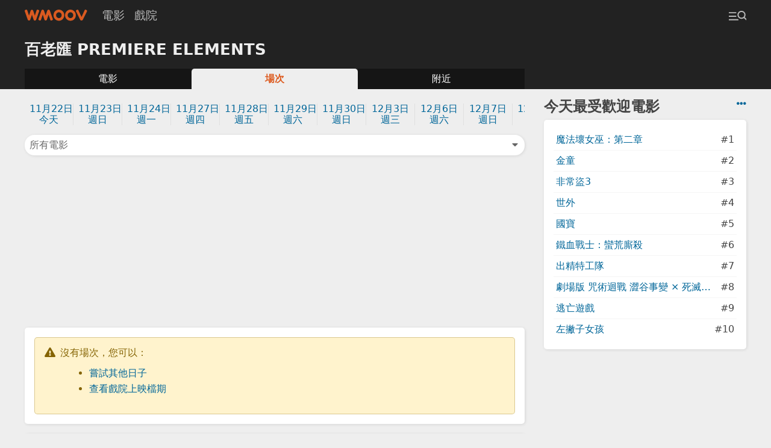

--- FILE ---
content_type: text/html; charset=UTF-8
request_url: https://m.wmoov.com/cinema/movies/85?date=2022-10-09&movie=%E9%AA%A8%E8%82%89%E7%9A%84%E7%B8%BD%E5%92%8C
body_size: 12514
content:
<!DOCTYPE html>
<html lang="zh-Hant" dir="ltr">
<head>
    <meta charset="UTF-8">
    <title>百老匯 PREMIERE ELEMENTS上映時間及場次 - WMOOV 香港電影</title>
    <meta name="viewport" content="width=device-width">
    <link rel="stylesheet" href="/v2/css/main.css?2">
    <meta name="mobile-web-app-capable" content="yes">
    <meta name="apple-mobile-web-app-capable" content="yes">
    <meta name="csrf-param" content="_csrf">
<meta name="csrf-token" content="k76jiPvQVJ8pu6hOXPogaNjX6FlO8wvhWyMqO7Qay_DF08bqjOV58xGNzAErtVgt6OSkHQ2dTNdjR05twlz-uw==">
    <link href="https://m.wmoov.com/cinema/movies/85" rel="canonical">
    <!-- Global site tag (gtag.js) - Google Analytics -->
    <script async src="https://www.googletagmanager.com/gtag/js?id=UA-2539644-18"></script>
    <script>
      window.dataLayer = window.dataLayer || [];
      function gtag(){dataLayer.push(arguments);}
      gtag('js', new Date());

      //gtag('config', 'UA-2539644-16'); //wmoov.com
      gtag('config', 'UA-2539644-50'); //v2
      gtag('config', 'UA-2539644-18'); //m.wmoov.com
    </script>

    <script async src="https://pagead2.googlesyndication.com/pagead/js/adsbygoogle.js"></script>
    <!--script>
         (adsbygoogle = window.adsbygoogle || []).push({
              google_ad_client: "ca-pub-7578845942633598",
              enable_page_level_ads: true,
              overlays: {bottom: true}
         });
    </script-->
</head>

<body class="cinema-movies">
    
    <!-- begin navbar -->
    <div id="navbar">
        <div class="row">
            <a class="logo" href="https://m.wmoov.com/"><span>WMOOV 香港電影</span></a>
            <ul>
                <li><a href="https://m.wmoov.com/movie/showing">電影</a></li>
                <li><a href="https://m.wmoov.com/cinema">戲院</a></li>
            </ul>
            <button class="menu-trigger trigger ml-auto" data-target="#menu"><span></span></button>
        </div>
    </div>
    <!-- end navbar -->

    <!-- begin content -->
    <div id="content">
    

<div class="header">
    <div class="row">
        <div class="col mx-2">
            <h1>百老匯 PREMIERE ELEMENTS</h1>
            <ul class="tab">
                <li class=""><a href="https://m.wmoov.com/cinema/details/85">電影</a></li>
                <li class="selected"><a href="https://m.wmoov.com/cinema/movies/85">場次</a></li>
                <li class=""><a href="https://m.wmoov.com/cinema/near/85">附近</a></li>
            </ul>
        </div>
        <div class="col-md-fix col-sidebar mx-2">
        </div>
    </div>
</div>
<div class="row">
    <div class="col">
        <div class="m-2">
            <ul class="date-list">
            <li class=""><a href="https://m.wmoov.com/cinema/movies/85?date=2025-11-22&movie=%E9%AA%A8%E8%82%89%E7%9A%84%E7%B8%BD%E5%92%8C">11月22日<br />今天</a></li><li class=""><a href="https://m.wmoov.com/cinema/movies/85?date=2025-11-23&movie=%E9%AA%A8%E8%82%89%E7%9A%84%E7%B8%BD%E5%92%8C">11月23日<br />週日</a></li><li class=""><a href="https://m.wmoov.com/cinema/movies/85?date=2025-11-24&movie=%E9%AA%A8%E8%82%89%E7%9A%84%E7%B8%BD%E5%92%8C">11月24日<br />週一</a></li><li class=""><a href="https://m.wmoov.com/cinema/movies/85?date=2025-11-27&movie=%E9%AA%A8%E8%82%89%E7%9A%84%E7%B8%BD%E5%92%8C">11月27日<br />週四</a></li><li class=""><a href="https://m.wmoov.com/cinema/movies/85?date=2025-11-28&movie=%E9%AA%A8%E8%82%89%E7%9A%84%E7%B8%BD%E5%92%8C">11月28日<br />週五</a></li><li class=""><a href="https://m.wmoov.com/cinema/movies/85?date=2025-11-29&movie=%E9%AA%A8%E8%82%89%E7%9A%84%E7%B8%BD%E5%92%8C">11月29日<br />週六</a></li><li class=""><a href="https://m.wmoov.com/cinema/movies/85?date=2025-11-30&movie=%E9%AA%A8%E8%82%89%E7%9A%84%E7%B8%BD%E5%92%8C">11月30日<br />週日</a></li><li class=""><a href="https://m.wmoov.com/cinema/movies/85?date=2025-12-03&movie=%E9%AA%A8%E8%82%89%E7%9A%84%E7%B8%BD%E5%92%8C">12月3日<br />週三</a></li><li class=""><a href="https://m.wmoov.com/cinema/movies/85?date=2025-12-06&movie=%E9%AA%A8%E8%82%89%E7%9A%84%E7%B8%BD%E5%92%8C">12月6日<br />週六</a></li><li class=""><a href="https://m.wmoov.com/cinema/movies/85?date=2025-12-07&movie=%E9%AA%A8%E8%82%89%E7%9A%84%E7%B8%BD%E5%92%8C">12月7日<br />週日</a></li><li class=""><a href="https://m.wmoov.com/cinema/movies/85?date=2025-12-10&movie=%E9%AA%A8%E8%82%89%E7%9A%84%E7%B8%BD%E5%92%8C">12月10日<br />週三</a></li><li class=""><a href="https://m.wmoov.com/cinema/movies/85?date=2025-12-14&movie=%E9%AA%A8%E8%82%89%E7%9A%84%E7%B8%BD%E5%92%8C">12月14日<br />週日</a></li><li class=""><a href="https://m.wmoov.com/cinema/movies/85?date=2026-01-02&movie=%E9%AA%A8%E8%82%89%E7%9A%84%E7%B8%BD%E5%92%8C">1月2日<br />週五</a></li><li class=""><a href="https://m.wmoov.com/cinema/movies/85?date=2026-01-04&movie=%E9%AA%A8%E8%82%89%E7%9A%84%E7%B8%BD%E5%92%8C">1月4日<br />週日</a></li><li class=""><a href="https://m.wmoov.com/cinema/movies/85?date=2026-01-10&movie=%E9%AA%A8%E8%82%89%E7%9A%84%E7%B8%BD%E5%92%8C">1月10日<br />週六</a></li>            </ul>

            <div class="row mt-1">
                <div class="col-1">
                    <button class="trigger truncate shadow col btn btn-normal text-left" data-target="#filter">
                    所有電影                    <i class="fas fa-caret-down go-right"></i>
                    </button>
                </div>
            </div>
        </div>

<!-- wmoov-v2-cinema-showtimes-a
<ins class="adsbygoogle m-2"
     style="display:block;height:250px;"
     data-ad-client="ca-pub-7578845942633598"
     data-ad-slot="4178129024"
     data-ad-format="auto"
     data-full-width-responsive="false"></ins>
<script>
     (adsbygoogle = window.adsbygoogle || []).push({});
</script> -->


<!-- wmoov-v2-cinema-showtimes-a -->
<div class="m-2 text-center">
<ins class="adsbygoogle"
     style="display:inline-block;width:300px;height:250px"
     data-ad-client="ca-pub-7578845942633598"
     data-ad-slot="4178129024"></ins>
<script>
     (adsbygoogle = window.adsbygoogle || []).push({});
</script>
</div>

                    <div class="card shadow m-2">

                <div class="alert border-radius border-warning bg-warning "><div class="icon"><i class="fas fa-exclamation-triangle"></i></div><div class="message">沒有場次，您可以：<ul class="text-list"><li><a href="https://m.wmoov.com/cinema/movies/85">嘗試其他日子</li><li><a href="https://m.wmoov.com/cinema/details/85">查看戲院上映檔期</a></li></ul></div></div>
            </div>
        
                <div class="mx-2">
          <div class="card shadow mb-2">
          <h3 class="mb-1">查看鄰近戲院</h3>
          <ul class="option-list">
                      <li class="row js-cb">
              <a href="https://m.wmoov.com/cinema/movies/27?date=2022-10-09">百老匯 電影中心</a>
              <span>0.9km</span>
            </li>
                      <li class="row js-cb">
              <a href="https://m.wmoov.com/cinema/movies/113?date=2022-10-09">MCL The ONE</a>
              <span>1.2km</span>
            </li>
                      <li class="row js-cb">
              <a href="https://m.wmoov.com/cinema/movies/53?date=2022-10-09">the sky</a>
              <span>1.4km</span>
            </li>
                      <li class="row js-cb">
              <a href="https://m.wmoov.com/cinema/movies/90?date=2022-10-09">英皇戲院 尖沙咀iSQUARE</a>
              <span>1.4km</span>
            </li>
                    </ul>
          </div>
        </div>
        
<!-- wmoov-v2-cinema-showtimes-d -->
<ins class="adsbygoogle m-2"
     style="display:block"
     data-ad-client="ca-pub-7578845942633598"
     data-ad-slot="2409628073"
     data-ad-format="auto"
     data-full-width-responsive="false"></ins>

    </div>

    <div class="col-md-fix col-sidebar mx-2">
        
        
<div class="pt-2">
  <a class="go-right" href="https://m.wmoov.com/movie/boxoffice" title="即日市場數據"><i class="fas fa-ellipsis-h"></i></a>
  <h2 class="mt-0 mb-1">今天最受歡迎電影</h2>
  <ul class="option-list card shadow p-2">
      <li class="row js-cb"><a href="https://m.wmoov.com/movie/details/68295" class="truncate">魔法壞女巫：第二章</a><span>#1</span></li>
      <li class="row js-cb"><a href="https://m.wmoov.com/movie/details/68292" class="truncate">金童</a><span>#2</span></li>
      <li class="row js-cb"><a href="https://m.wmoov.com/movie/details/68676" class="truncate">非常盜3</a><span>#3</span></li>
      <li class="row js-cb"><a href="https://m.wmoov.com/movie/details/68371" class="truncate">世外</a><span>#4</span></li>
      <li class="row js-cb"><a href="https://m.wmoov.com/movie/details/69330" class="truncate">國寶</a><span>#5</span></li>
      <li class="row js-cb"><a href="https://m.wmoov.com/movie/details/67834" class="truncate">鐵血戰士：蠻荒廝殺</a><span>#6</span></li>
      <li class="row js-cb"><a href="https://m.wmoov.com/movie/details/69643" class="truncate">出精特工隊</a><span>#7</span></li>
      <li class="row js-cb"><a href="https://m.wmoov.com/movie/details/70016" class="truncate">劇場版 咒術迴戰 澀谷事變 × 死滅迴游 先行上映</a><span>#8</span></li>
      <li class="row js-cb"><a href="https://m.wmoov.com/movie/details/68476" class="truncate">逃亡遊戲</a><span>#9</span></li>
      <li class="row js-cb"><a href="https://m.wmoov.com/movie/details/69650" class="truncate">左撇子女孩</a><span>#10</span></li>
    </ul>
</div>
        <div class="sticky pt-2">
<!-- wmoov-v2-cinema-showtimes-z -->
<ins class="adsbygoogle text-center"
     style="display:block"
     data-ad-client="ca-pub-7578845942633598"
     data-ad-slot="2736931135"
     data-ad-format="vertical"
     data-full-width-responsive="false"></ins>
        </div>
        
    </div>
</div>

<div id="filter2" class="hide overlay">
    <div class="bg trigger fade-in" data-target="#filter"></div>
    <div class="modal modal-central border-radius fade-down">
        <header>電影<span class="trigger go-right px-1" data-target="#filter"><i class="fas fa-times"></i></span></header>
        <div class="main">
            <ul class="option-list text-center">
            <li class="selected"><a href="https://m.wmoov.com/cinema/movies/85?date=2022-10-09">所有電影</a></li>
                        </ul>
        </div>
    </div>
</div>

<div id="filter" class="hide overlay">
    <div class="bg trigger fade-in" data-target="#filter"></div>
    <div class="modal modal-central border-radius fade-down">
        <header>電影<span class="trigger go-right px-1" data-target="#filter"><i class="fas fa-times"></i></span></header>
        <div class="main">
            <ul class="option-list text-center">
            <li class="selected"><a href="https://m.wmoov.com/cinema/movies/85?date=2022-10-09">所有電影</a></li>
                            <li><a href="https://m.wmoov.com/cinema/movies/85?date=2022-10-09&movie=%E5%84%AA%E7%8D%B8%E5%A4%A7%E9%83%BD%E6%9C%832">優獸大都會2</a></li>
                            <li><a href="https://m.wmoov.com/cinema/movies/85?date=2022-10-09&movie=%E9%AD%94%E6%B3%95%E5%A3%9E%E5%A5%B3%E5%B7%AB%EF%BC%9A%E7%AC%AC%E4%BA%8C%E7%AB%A0">魔法壞女巫：第二章</a></li>
                            <li><a href="https://m.wmoov.com/cinema/movies/85?date=2022-10-09&movie=%E9%87%91%E7%AB%A5">金童</a></li>
                            <li><a href="https://m.wmoov.com/cinema/movies/85?date=2022-10-09&movie=%E9%9D%9E%E5%B8%B8%E7%9B%9C3">非常盜3</a></li>
                            <li><a href="https://m.wmoov.com/cinema/movies/85?date=2022-10-09&movie=%E4%B8%96%E5%A4%96">世外</a></li>
                            <li><a href="https://m.wmoov.com/cinema/movies/85?date=2022-10-09&movie=%E5%87%BA%E7%B2%BE%E7%89%B9%E5%B7%A5%E9%9A%8A">出精特工隊</a></li>
                            <li><a href="https://m.wmoov.com/cinema/movies/85?date=2022-10-09&movie=%E9%90%B5%E8%A1%80%E6%88%B0%E5%A3%AB%EF%BC%9A%E8%A0%BB%E8%8D%92%E5%BB%9D%E6%AE%BA">鐵血戰士：蠻荒廝殺</a></li>
                            <li><a href="https://m.wmoov.com/cinema/movies/85?date=2022-10-09&movie=%E5%9C%8B%E5%AF%B6">國寶</a></li>
                            <li><a href="https://m.wmoov.com/cinema/movies/85?date=2022-10-09&movie=%E5%8A%87%E5%A0%B4%E7%89%88+%E5%92%92%E8%A1%93%E8%BF%B4%E6%88%B0+%E6%BE%80%E8%B0%B7%E4%BA%8B%E8%AE%8A+%C3%97+%E6%AD%BB%E6%BB%85%E8%BF%B4%E6%B8%B8+%E5%85%88%E8%A1%8C%E4%B8%8A%E6%98%A0">劇場版 咒術迴戰 澀谷事變 × 死滅迴游 先行上映</a></li>
                            <li><a href="https://m.wmoov.com/cinema/movies/85?date=2022-10-09&movie=%E5%B7%A6%E6%92%87%E5%AD%90%E5%A5%B3%E5%AD%A9">左撇子女孩</a></li>
                            <li><a href="https://m.wmoov.com/cinema/movies/85?date=2022-10-09&movie=%E9%80%83%E4%BA%A1%E9%81%8A%E6%88%B2">逃亡遊戲</a></li>
                            <li><a href="https://m.wmoov.com/cinema/movies/85?date=2022-10-09&movie=%E9%9B%B7%E6%9C%8B%E4%B8%89%E4%B8%96%E5%8A%87%E5%A0%B4%E7%89%88%EF%BC%9A%E4%B8%8D%E6%AD%BB%E8%BA%AB%E7%9A%84%E8%A1%80%E6%97%8F">雷朋三世劇場版：不死身的血族</a></li>
                            <li><a href="https://m.wmoov.com/cinema/movies/85?date=2022-10-09&movie=%E5%A5%BD%E5%AD%A9%E5%AD%90">好孩子</a></li>
                            <li><a href="https://m.wmoov.com/cinema/movies/85?date=2022-10-09&movie=%E9%8F%88%E9%8B%B8%E4%BA%BA+-+%E5%8A%87%E5%A0%B4%E7%89%88%EF%BC%9A%E8%95%BE%E6%BD%94%E7%AF%87">鏈鋸人 - 劇場版：蕾潔篇</a></li>
                            <li><a href="https://m.wmoov.com/cinema/movies/85?date=2022-10-09&movie=%E5%A5%B3%E5%AD%A9">女孩</a></li>
                            <li><a href="https://m.wmoov.com/cinema/movies/85?date=2022-10-09&movie=%E4%B8%96%E4%B8%80%E6%97%85%E8%A1%8C%E5%9C%98">世一旅行團</a></li>
                            <li><a href="https://m.wmoov.com/cinema/movies/85?date=2022-10-09&movie=%E7%87%9F%E6%95%91%E9%A3%9B%E8%99%8E">營救飛虎</a></li>
                            <li><a href="https://m.wmoov.com/cinema/movies/85?date=2022-10-09&movie=G-DRAGON+IN+CINEMA+%5B%C3%9Cbermensch%5D">G-DRAGON IN CINEMA [Übermensch]</a></li>
                            <li><a href="https://m.wmoov.com/cinema/movies/85?date=2022-10-09&movie=%E9%81%B8%E6%93%87%E6%9C%89%E7%BD%AA">選擇有罪</a></li>
                            <li><a href="https://m.wmoov.com/cinema/movies/85?date=2022-10-09&movie=%E6%9A%B4%E8%9C%82%E5%B0%BC%E4%BA%9E">暴蜂尼亞</a></li>
                            <li><a href="https://m.wmoov.com/cinema/movies/85?date=2022-10-09&movie=%E6%97%A5%E6%8E%9B%E4%B8%AD%E5%A4%A9">日掛中天</a></li>
                            <li><a href="https://m.wmoov.com/cinema/movies/85?date=2022-10-09&movie=%E8%BF%B7%E5%AE%AE%E8%A3%A1%E7%9A%84%E9%AD%94%E8%A1%93%E5%B8%AB">迷宮裡的魔術師</a></li>
                            <li><a href="https://m.wmoov.com/cinema/movies/85?date=2022-10-09&movie=%E4%B8%80%E6%88%B0%E5%86%8D%E6%88%B0">一戰再戰</a></li>
                            <li><a href="https://m.wmoov.com/cinema/movies/85?date=2022-10-09&movie=MONSTA+X+%3A+CONNECT+X+IN+CINEMAS">MONSTA X : CONNECT X IN CINEMAS</a></li>
                            <li><a href="https://m.wmoov.com/cinema/movies/85?date=2022-10-09&movie=%E6%B5%AA%E6%B5%AA%E5%B1%B1%E5%B0%8F%E5%A6%96%E6%80%AA">浪浪山小妖怪</a></li>
                            <li><a href="https://m.wmoov.com/cinema/movies/85?date=2022-10-09&movie=%E9%A2%A8%E6%9E%97%E7%81%AB%E5%B1%B1">風林火山</a></li>
                            <li><a href="https://m.wmoov.com/cinema/movies/85?date=2022-10-09&movie=%E5%8A%9F%E5%A4%AB">功夫</a></li>
                            <li><a href="https://m.wmoov.com/cinema/movies/85?date=2022-10-09&movie=%E6%A2%85%E8%89%B7%E8%8A%B3">梅艷芳</a></li>
                            <li><a href="https://m.wmoov.com/cinema/movies/85?date=2022-10-09&movie=%E9%9C%B8%E7%8E%8B%E5%88%A5%E5%A7%AC">霸王別姬</a></li>
                            <li><a href="https://m.wmoov.com/cinema/movies/85?date=2022-10-09&movie=%E4%B8%80%E4%B8%80">一一</a></li>
                            <li><a href="https://m.wmoov.com/cinema/movies/85?date=2022-10-09&movie=%E9%80%86%E8%BD%89%E4%B8%8A%E5%8D%8A%E5%A0%B4">逆轉上半場</a></li>
                            <li><a href="https://m.wmoov.com/cinema/movies/85?date=2022-10-09&movie=%E5%B8%83%E9%81%94%E4%BD%A9%E6%96%AF%E5%A4%A7%E9%85%92%E5%BA%97">布達佩斯大酒店</a></li>
                            <li><a href="https://m.wmoov.com/cinema/movies/85?date=2022-10-09&movie=%E8%A9%AD%E5%B1%8B%E9%A9%9A%E5%87%B6%E5%AF%A6%E9%8C%844%3A+%E6%9C%80%E5%BE%8C%E7%9A%84%E5%84%80%E5%BC%8F">詭屋驚凶實錄4: 最後的儀式</a></li>
                            <li><a href="https://m.wmoov.com/cinema/movies/85?date=2022-10-09&movie=%E7%9B%9C%E7%81%AB%E7%B7%9A">盜火線</a></li>
                            <li><a href="https://m.wmoov.com/cinema/movies/85?date=2022-10-09&movie=%E8%83%AD%E8%84%82%E6%89%A3">胭脂扣</a></li>
                            <li><a href="https://m.wmoov.com/cinema/movies/85?date=2022-10-09&movie=%E5%8D%B1%E9%9A%AA%E4%BA%BA%E7%89%A9">危險人物</a></li>
                            <li><a href="https://m.wmoov.com/cinema/movies/85?date=2022-10-09&movie=%E7%8B%82%E9%87%8E%E6%99%82%E4%BB%A3">狂野時代</a></li>
                            <li><a href="https://m.wmoov.com/cinema/movies/85?date=2022-10-09&movie=%E5%96%8B%E8%A1%80%E9%9B%99%E9%9B%84">喋血雙雄</a></li>
                            <li><a href="https://m.wmoov.com/cinema/movies/85?date=2022-10-09&movie=%E4%B8%80%E4%BB%A3%E5%AE%97%E5%B8%AB">一代宗師</a></li>
                            <li><a href="https://m.wmoov.com/cinema/movies/85?date=2022-10-09&movie=%E9%A6%99%E6%B8%AF%E5%9B%9B%E5%BE%91%E5%A4%A7%E6%AD%A5%E8%B5%B0">香港四徑大步走</a></li>
                            <li><a href="https://m.wmoov.com/cinema/movies/85?date=2022-10-09&movie=%E5%9D%82%E6%9C%AC%E9%BE%8D%E4%B8%80%EF%BC%9A%E6%9D%B1%E4%BA%AC%E6%97%8B%E5%BE%8B">坂本龍一：東京旋律</a></li>
                        </ul>
        </div>
    </div>
</div>

    </div>
    <!-- end content -->

    <!-- begin footer -->
    <div id="footer">
    </div>
    <!-- end footer -->

    <!-- begin menu -->
    <div id="menu" class="hide overlay">
        <div class="bg trigger fade-in" data-target="#menu"></div>
        <div class="modal modal-right slide-left">
            <header class="p-2 bg-normal"><span class="trigger go-right px-1" data-target="#menu"><i class="fas fa-times"></i></span></header>
            <form id="quick-search" class="px-2 pb-2" method="get">
                <input name="q" class="form-control" placeholder="搜尋..." autocomplete="off" maxlength="20" />
            </form>
            <div class="main px-2">
                <ul id="quick-search-result" class="option-list list-left hide"></ul>
                <ul id="menu-list" class="option-list list-left">
                    <li>
                        <div class="group sticky bg-normal"><a href="https://m.wmoov.com/movie/showing">即日及預售電影</a><span class="trigger ml-a py-1 text-light" data-target="#menu-showing-movie, .more-icon-msm">90 <i class="more-icon-msm fas fa-caret-down"></i><i class="hide more-icon-msm fas fa-caret-up"></i></span></div>
                        <ul id="menu-showing-movie" class="quick-search-data hide fade-in p-1">
                                                    <li><a href="https://m.wmoov.com/movie/details/68074">優獸大都會2<br><span class="text--3x text-light">Zootopia 2</span></a></li>
                                                    <li><a href="https://m.wmoov.com/movie/details/68295">魔法壞女巫：第二章<br><span class="text--3x text-light">Wicked: For Good</span></a></li>
                                                    <li><a href="https://m.wmoov.com/movie/details/68292">金童<br><span class="text--3x text-light">Golden Boy</span></a></li>
                                                    <li><a href="https://m.wmoov.com/movie/details/68676">非常盜3<br><span class="text--3x text-light">Now You See Me：Now You Don't</span></a></li>
                                                    <li><a href="https://m.wmoov.com/movie/details/68371">世外<br><span class="text--3x text-light">Another World</span></a></li>
                                                    <li><a href="https://m.wmoov.com/movie/details/69643">出精特工隊<br><span class="text--3x text-light">Spermageddon</span></a></li>
                                                    <li><a href="https://m.wmoov.com/movie/details/67834">鐵血戰士：蠻荒廝殺<br><span class="text--3x text-light">Predator: Badlands</span></a></li>
                                                    <li><a href="https://m.wmoov.com/movie/details/69330">國寶<br><span class="text--3x text-light">Kokuho</span></a></li>
                                                    <li><a href="https://m.wmoov.com/movie/details/70016">劇場版 咒術迴戰 澀谷事變 × 死滅迴游 先行上映<br><span class="text--3x text-light">JUJUTSU KAISEN: Shibuya Incident × The Culling Game Advance Screening – The Movie</span></a></li>
                                                    <li><a href="https://m.wmoov.com/movie/details/69650">左撇子女孩<br><span class="text--3x text-light">Left-Handed Girl</span></a></li>
                                                    <li><a href="https://m.wmoov.com/movie/details/68476">逃亡遊戲<br><span class="text--3x text-light">The Running Man</span></a></li>
                                                    <li><a href="https://m.wmoov.com/movie/details/69644">雷朋三世劇場版：不死身的血族<br><span class="text--3x text-light">Lupin The Third The Movie: The Immortal Bloodline</span></a></li>
                                                    <li><a href="https://m.wmoov.com/movie/details/70024">好孩子<br><span class="text--3x text-light">A Good Child</span></a></li>
                                                    <li><a href="https://m.wmoov.com/movie/details/68731">鏈鋸人 - 劇場版：蕾潔篇<br><span class="text--3x text-light">Chainsaw Man: The Movie: Reze Arc</span></a></li>
                                                    <li><a href="https://m.wmoov.com/movie/details/69910">女孩<br><span class="text--3x text-light">Girl</span></a></li>
                                                    <li><a href="https://m.wmoov.com/movie/details/69814">世一旅行團<br><span class="text--3x text-light">The First Ride</span></a></li>
                                                    <li><a href="https://m.wmoov.com/movie/details/69906">營救飛虎<br><span class="text--3x text-light">Against All Odds</span></a></li>
                                                    <li><a href="https://m.wmoov.com/movie/details/68075">「鬼滅之刃」無限城篇<br><span class="text--3x text-light">Demon Slayer: Kimetsu no Yaiba Infinity Castle</span></a></li>
                                                    <li><a href="https://m.wmoov.com/movie/details/69894">志願軍：浴血和平<br><span class="text--3x text-light">The Volunteers: Peace at Last</span></a></li>
                                                    <li><a href="https://m.wmoov.com/movie/details/69379">G-DRAGON IN CINEMA [Übermensch]<br><span class="text--3x text-light"></span></a></li>
                                                    <li><a href="https://m.wmoov.com/movie/details/69031">選擇有罪<br><span class="text--3x text-light">No Other Choice</span></a></li>
                                                    <li><a href="https://m.wmoov.com/movie/details/69118">暴蜂尼亞<br><span class="text--3x text-light">Bugonia</span></a></li>
                                                    <li><a href="https://m.wmoov.com/movie/details/69864">小林家的龍女僕：害怕寂寞的龍<br><span class="text--3x text-light">Miss Kobayashi's Dragon Maid: A lonely dragon wants to be loved</span></a></li>
                                                    <li><a href="https://m.wmoov.com/movie/details/69867">日掛中天<br><span class="text--3x text-light">The Sun Rises On Us All </span></a></li>
                                                    <li><a href="https://m.wmoov.com/movie/details/69645">迷宮裡的魔術師<br><span class="text--3x text-light">Black Showman</span></a></li>
                                                    <li><a href="https://m.wmoov.com/movie/details/69648">96分鐘<br><span class="text--3x text-light">96 Minutes</span></a></li>
                                                    <li><a href="https://m.wmoov.com/movie/details/69217">極速一百米。<br><span class="text--3x text-light">100 Meters</span></a></li>
                                                    <li><a href="https://m.wmoov.com/movie/details/68296">一戰再戰<br><span class="text--3x text-light">One Battle After Another</span></a></li>
                                                    <li><a href="https://m.wmoov.com/movie/details/70017">MONSTA X : CONNECT X IN CINEMAS<br><span class="text--3x text-light">MONSTA X : CONNECT X IN CINEMAS</span></a></li>
                                                    <li><a href="https://m.wmoov.com/movie/details/70161">浪浪山小妖怪<br><span class="text--3x text-light">Nobody</span></a></li>
                                                    <li><a href="https://m.wmoov.com/movie/details/68841">愛．憾事<br><span class="text--3x text-light">Regretting You</span></a></li>
                                                    <li><a href="https://m.wmoov.com/movie/details/67423">F1電影<br><span class="text--3x text-light">F1 The Movie</span></a></li>
                                                    <li><a href="https://m.wmoov.com/movie/details/37402">風林火山<br><span class="text--3x text-light">Sons of the Neon Night</span></a></li>
                                                    <li><a href="https://m.wmoov.com/movie/details/11686">鐵達尼號<br><span class="text--3x text-light">Titanic</span></a></li>
                                                    <li><a href="https://m.wmoov.com/movie/details/54359">夏日大作戰<br><span class="text--3x text-light">Summer Wars</span></a></li>
                                                    <li><a href="https://m.wmoov.com/movie/details/69646">純屬伊朗意外<br><span class="text--3x text-light">It Was Just An Accident</span></a></li>
                                                    <li><a href="https://m.wmoov.com/movie/details/18165">狼的孩子雨和雪<br><span class="text--3x text-light">Wolf Children</span></a></li>
                                                    <li><a href="https://m.wmoov.com/movie/details/69909">換乘真愛<br><span class="text--3x text-light">Eternity</span></a></li>
                                                    <li><a href="https://m.wmoov.com/movie/details/7644">功夫<br><span class="text--3x text-light">Kung Fu Hustle</span></a></li>
                                                    <li><a href="https://m.wmoov.com/movie/details/70282">穿越時空的少女<br><span class="text--3x text-light">The Girl Who Leap Through Time</span></a></li>
                                                    <li><a href="https://m.wmoov.com/movie/details/52853">梅艷芳<br><span class="text--3x text-light">Anita</span></a></li>
                                                    <li><a href="https://m.wmoov.com/movie/details/69848">無名的人生<br><span class="text--3x text-light">Jinsei</span></a></li>
                                                    <li><a href="https://m.wmoov.com/movie/details/69111">大迷信<br><span class="text--3x text-light">The Supernormal</span></a></li>
                                                    <li><a href="https://m.wmoov.com/movie/details/69729">加沙有個荷里活<br><span class="text--3x text-light">Once Upon a Time in Gaza</span></a></li>
                                                    <li><a href="https://m.wmoov.com/movie/details/68399">蠟筆小新劇場版：超華麗！灼熱的春日部舞者<br><span class="text--3x text-light">Crayon Shinchan the Movie: Crayon Shinchan the Movie: Super Hot! The Spicy Kasukabe Dancers</span></a></li>
                                                    <li><a href="https://m.wmoov.com/movie/details/6964">頭文字D<br><span class="text--3x text-light">InitialD</span></a></li>
                                                    <li><a href="https://m.wmoov.com/movie/details/68286">愉快動物餅大電影<br><span class="text--3x text-light">Dream Animals: The Movie</span></a></li>
                                                    <li><a href="https://m.wmoov.com/movie/details/13098">霸王別姬<br><span class="text--3x text-light">Farewell My Concubine</span></a></li>
                                                    <li><a href="https://m.wmoov.com/movie/details/10024">一一<br><span class="text--3x text-light">Yi yi: A One and a Two</span></a></li>
                                                    <li><a href="https://m.wmoov.com/movie/details/18098">孤星淚<br><span class="text--3x text-light">Les Misérables</span></a></li>
                                                    <li><a href="https://m.wmoov.com/movie/details/54751">大剃度<br><span class="text--3x text-light"></span></a></li>
                                                    <li><a href="https://m.wmoov.com/movie/details/11892">幽靈公主<br><span class="text--3x text-light">Princess Mononoke</span></a></li>
                                                    <li><a href="https://m.wmoov.com/movie/details/22715">布達佩斯大酒店<br><span class="text--3x text-light">The Grand Budapest Hotel</span></a></li>
                                                    <li><a href="https://m.wmoov.com/movie/details/70055">逆轉上半場<br><span class="text--3x text-light">Pass and Goal</span></a></li>
                                                    <li><a href="https://m.wmoov.com/movie/details/70019">狂野時代<br><span class="text--3x text-light">Resurrection</span></a></li>
                                                    <li><a href="https://m.wmoov.com/movie/details/11703">春光乍洩<br><span class="text--3x text-light">Happy Together</span></a></li>
                                                    <li><a href="https://m.wmoov.com/movie/details/68294">詭屋驚凶實錄4: 最後的儀式<br><span class="text--3x text-light">The Conjuring: Last Rites</span></a></li>
                                                    <li><a href="https://m.wmoov.com/movie/details/9321">少林足球<br><span class="text--3x text-light">Shaolin Soccer</span></a></li>
                                                    <li><a href="https://m.wmoov.com/movie/details/12452">盜火線<br><span class="text--3x text-light">Heat</span></a></li>
                                                    <li><a href="https://m.wmoov.com/movie/details/12751">這個殺手不太冷<br><span class="text--3x text-light">Leon</span></a></li>
                                                    <li><a href="https://m.wmoov.com/movie/details/14290">喋血雙雄<br><span class="text--3x text-light">The Killer</span></a></li>
                                                    <li><a href="https://m.wmoov.com/movie/details/14654">胭脂扣<br><span class="text--3x text-light">Rouge</span></a></li>
                                                    <li><a href="https://m.wmoov.com/movie/details/70087">金枝玉葉<br><span class="text--3x text-light">He's a Woman, She's a Man</span></a></li>
                                                    <li><a href="https://m.wmoov.com/movie/details/8737">無間道<br><span class="text--3x text-light">Infernal Affairs</span></a></li>
                                                    <li><a href="https://m.wmoov.com/movie/details/69935">刺殺小說家2<br><span class="text--3x text-light">A Writer’s Odyssey II</span></a></li>
                                                    <li><a href="https://m.wmoov.com/movie/details/24179">危險人物<br><span class="text--3x text-light">Pulp Fiction</span></a></li>
                                                    <li><a href="https://m.wmoov.com/movie/details/28073">哪一天我們會飛<br><span class="text--3x text-light">She Remembers, He Forgets</span></a></li>
                                                    <li><a href="https://m.wmoov.com/movie/details/69065">詭娃娃<br><span class="text--3x text-light">Dollhouse</span></a></li>
                                                    <li><a href="https://m.wmoov.com/movie/details/68991">殺手#4<br><span class="text--3x text-light">Road To Vendetta</span></a></li>
                                                    <li><a href="https://m.wmoov.com/movie/details/66941">次第花開<br><span class="text--3x text-light">Ani Bond: Choying Drolma</span></a></li>
                                                    <li><a href="https://m.wmoov.com/movie/details/3008">一代宗師<br><span class="text--3x text-light">The Grand Master</span></a></li>
                                                    <li><a href="https://m.wmoov.com/movie/details/69340">審死官<br><span class="text--3x text-light">Justice, My Foot!</span></a></li>
                                                    <li><a href="https://m.wmoov.com/movie/details/69676">埃及妖后<br><span class="text--3x text-light">Cleopatra</span></a></li>
                                                    <li><a href="https://m.wmoov.com/movie/details/70204">去死吧，我的愛<br><span class="text--3x text-light">Die My Love</span></a></li>
                                                    <li><a href="https://m.wmoov.com/movie/details/68066">電影多啦A夢：大雄之繪畫世界物語<br><span class="text--3x text-light">Doraemon the Movie: Nobita's Art World Tales</span></a></li>
                                                    <li><a href="https://m.wmoov.com/movie/details/68840">蓋比的娃娃屋：大電影<br><span class="text--3x text-light">Gabby’s Dollhouse: The Movie</span></a></li>
                                                    <li><a href="https://m.wmoov.com/movie/details/67278">艾美利亞變奏曲<br><span class="text--3x text-light">Emilia Pérez</span></a></li>
                                                    <li><a href="https://m.wmoov.com/movie/details/68941">坂本龍一：東京旋律<br><span class="text--3x text-light">Tokyo Melody: A Film about Ryuichi Sakamoto</span></a></li>
                                                    <li><a href="https://m.wmoov.com/movie/details/53575">安妮特<br><span class="text--3x text-light">Annette</span></a></li>
                                                    <li><a href="https://m.wmoov.com/movie/details/69638">俏郎君<br><span class="text--3x text-light">The Way We Were</span></a></li>
                                                    <li><a href="https://m.wmoov.com/movie/details/66374">香港四徑大步走<br><span class="text--3x text-light">Four Tratils</span></a></li>
                                                    <li><a href="https://m.wmoov.com/movie/details/14514">警察故事<br><span class="text--3x text-light">Police Story</span></a></li>
                                                    <li><a href="https://m.wmoov.com/movie/details/59058">易經風雲錄<br><span class="text--3x text-light"></span></a></li>
                                                    <li><a href="https://m.wmoov.com/movie/details/52432">水漾的女人<br><span class="text--3x text-light">Undine</span></a></li>
                                                    <li><a href="https://m.wmoov.com/movie/details/12748">月黑高飛<br><span class="text--3x text-light">The Shawshank Redemption</span></a></li>
                                                    <li><a href="https://m.wmoov.com/movie/details/55646">絕頂好腦細<br><span class="text--3x text-light">The Good Boss</span></a></li>
                                                    <li><a href="https://m.wmoov.com/movie/details/69302">石殞<br><span class="text--3x text-light">Alpha</span></a></li>
                                                    <li><a href="https://m.wmoov.com/movie/details/14259">賭神<br><span class="text--3x text-light">God Of Gamblers</span></a></li>
                                                    <li><a href="https://m.wmoov.com/movie/details/55623">玩謝天王巨星<br><span class="text--3x text-light">Competencia oficial</span></a></li>
                                                    <li><a href="https://m.wmoov.com/movie/details/69149">電幻末日大嶼<br><span class="text--3x text-light">Knit's Island</span></a></li>
                                                </ul>
                    </li>
                    <li class="around">
                        <div class="group sticky bg-normal"><a href="https://m.wmoov.com/movie/upcoming">即將上映電影</a><span class="trigger py-1 text-light" data-target="#menu-upcoming-movie, .more-icon-mcm">111 <i class="more-icon-mcm fas fa-caret-down"></i><i class="hide more-icon-mcm fas fa-caret-up"></i></span></div>
                        <ul id="menu-upcoming-movie" class="quick-search-data hide fade-in p-1">
                                                    <li><a href="https://m.wmoov.com/movie/details/69909">換乘真愛<br><span class="text--3x text-light">Eternity</span></a></li>
                                                    <li><a href="https://m.wmoov.com/movie/details/59058">易經風雲錄<br><span class="text--3x text-light"></span></a></li>
                                                    <li><a href="https://m.wmoov.com/movie/details/66374">香港四徑大步走<br><span class="text--3x text-light">Four Tratils</span></a></li>
                                                    <li><a href="https://m.wmoov.com/movie/details/68991">殺手#4<br><span class="text--3x text-light">Road To Vendetta</span></a></li>
                                                    <li><a href="https://m.wmoov.com/movie/details/68074">優獸大都會2<br><span class="text--3x text-light">Zootopia 2</span></a></li>
                                                    <li><a href="https://m.wmoov.com/movie/details/69649">像我這樣的愛情<br><span class="text--3x text-light">Some One Like Me</span></a></li>
                                                    <li><a href="https://m.wmoov.com/movie/details/28073">哪一天我們會飛<br><span class="text--3x text-light">She Remembers, He Forgets</span></a></li>
                                                    <li><a href="https://m.wmoov.com/movie/details/66941">次第花開<br><span class="text--3x text-light">Ani Bond: Choying Drolma</span></a></li>
                                                    <li><a href="https://m.wmoov.com/movie/details/70017">MONSTA X : CONNECT X IN CINEMAS<br><span class="text--3x text-light">MONSTA X : CONNECT X IN CINEMAS</span></a></li>
                                                    <li><a href="https://m.wmoov.com/movie/details/70163">夜汪汪 心慌慌<br><span class="text--3x text-light">Good Boy</span></a></li>
                                                    <li><a href="https://m.wmoov.com/movie/details/70282">穿越時空的少女<br><span class="text--3x text-light">The Girl Who Leap Through Time</span></a></li>
                                                    <li><a href="https://m.wmoov.com/movie/details/59524">內幕<br><span class="text--3x text-light">Under Current</span></a></li>
                                                    <li><a href="https://m.wmoov.com/movie/details/8737">無間道<br><span class="text--3x text-light">Infernal Affairs</span></a></li>
                                                    <li><a href="https://m.wmoov.com/movie/details/11703">春光乍洩<br><span class="text--3x text-light">Happy Together</span></a></li>
                                                    <li><a href="https://m.wmoov.com/movie/details/9321">少林足球<br><span class="text--3x text-light">Shaolin Soccer</span></a></li>
                                                    <li><a href="https://m.wmoov.com/movie/details/14290">喋血雙雄<br><span class="text--3x text-light">The Killer</span></a></li>
                                                    <li><a href="https://m.wmoov.com/movie/details/69690">j-hope Tour 'HOPE ON THE STAGE' THE MOVIE<br><span class="text--3x text-light"></span></a></li>
                                                    <li><a href="https://m.wmoov.com/movie/details/70023">Tom & Jerry大電影 玩轉古城<br><span class="text--3x text-light">Tom And Jerry: Forbidden Compass</span></a></li>
                                                    <li><a href="https://m.wmoov.com/movie/details/68789">無盡的施嘉莉<br><span class="text--3x text-light">Scarlet</span></a></li>
                                                    <li><a href="https://m.wmoov.com/movie/details/54359">夏日大作戰<br><span class="text--3x text-light">Summer Wars</span></a></li>
                                                    <li><a href="https://m.wmoov.com/movie/details/70087">金枝玉葉<br><span class="text--3x text-light">He's a Woman, She's a Man</span></a></li>
                                                    <li><a href="https://m.wmoov.com/movie/details/14259">賭神<br><span class="text--3x text-light">God Of Gamblers</span></a></li>
                                                    <li><a href="https://m.wmoov.com/movie/details/68717">阿凡達：火與燼<br><span class="text--3x text-light">Avatar: Fire And Ash</span></a></li>
                                                    <li><a href="https://m.wmoov.com/movie/details/68768">玩具熊的五夜驚魂2<br><span class="text--3x text-light">Five Nights At Freddy's 2</span></a></li>
                                                    <li><a href="https://m.wmoov.com/movie/details/18165">狼的孩子雨和雪<br><span class="text--3x text-light">Wolf Children</span></a></li>
                                                    <li><a href="https://m.wmoov.com/movie/details/70203">萬王之王<br><span class="text--3x text-light">The King of Kings Movie</span></a></li>
                                                    <li><a href="https://m.wmoov.com/movie/details/55646">絕頂好腦細<br><span class="text--3x text-light">The Good Boss</span></a></li>
                                                    <li><a href="https://m.wmoov.com/movie/details/69332">狂蟒之災<br><span class="text--3x text-light">Anaconda</span></a></li>
                                                    <li><a href="https://m.wmoov.com/movie/details/68580">海綿寶寶：深海尋「寶」<br><span class="text--3x text-light">The SpongeBob Movie : Search For SquarePants</span></a></li>
                                                    <li><a href="https://m.wmoov.com/movie/details/55623">玩謝天王巨星<br><span class="text--3x text-light">Competencia oficial</span></a></li>
                                                    <li><a href="https://m.wmoov.com/movie/details/14514">警察故事<br><span class="text--3x text-light">Police Story</span></a></li>
                                                    <li><a href="https://m.wmoov.com/movie/details/67278">艾美利亞變奏曲<br><span class="text--3x text-light">Emilia Pérez</span></a></li>
                                                    <li><a href="https://m.wmoov.com/movie/details/53575">安妮特<br><span class="text--3x text-light">Annette</span></a></li>
                                                    <li><a href="https://m.wmoov.com/movie/details/69671">法無赦<br><span class="text--3x text-light">Mercy</span></a></li>
                                                    <li><a href="https://m.wmoov.com/movie/details/69815">猩瘋血雨<br><span class="text--3x text-light">Primate</span></a></li>
                                                    <li><a href="https://m.wmoov.com/movie/details/69126">28年後：人骨聖殿<br><span class="text--3x text-light">28 Years Later: The Bone Temple</span></a></li>
                                                    <li><a href="https://m.wmoov.com/movie/details/52432">水漾的女人<br><span class="text--3x text-light">Undine</span></a></li>
                                                    <li><a href="https://m.wmoov.com/movie/details/69247">咆哮山莊<br><span class="text--3x text-light">Wuthering Heights</span></a></li>
                                                    <li><a href="https://m.wmoov.com/movie/details/69950">奪命狂呼7<br><span class="text--3x text-light">Scream 7</span></a></li>
                                                    <li><a href="https://m.wmoov.com/movie/details/68452">末日聖母號<br><span class="text--3x text-light">Project Hail Mary</span></a></li>
                                                    <li><a href="https://m.wmoov.com/movie/details/67424">我生如是繼續<br><span class="text--3x text-light">I'm Still Here</span></a></li>
                                                    <li><a href="https://m.wmoov.com/movie/details/69303">超級瑪利歐銀河大電影<br><span class="text--3x text-light">The Super Mario Galaxy Movie</span></a></li>
                                                    <li><a href="https://m.wmoov.com/movie/details/70057">米高積遜<br><span class="text--3x text-light">Michael</span></a></li>
                                                    <li><a href="https://m.wmoov.com/movie/details/70162">穿Prada的惡魔2<br><span class="text--3x text-light">The Devil Wears Prada 2</span></a></li>
                                                    <li><a href="https://m.wmoov.com/movie/details/68693">真人快打II<br><span class="text--3x text-light">Mortal Kombat II</span></a></li>
                                                    <li><a href="https://m.wmoov.com/movie/details/63093">曼達洛人與古古<br><span class="text--3x text-light">The Mandalorian and Grogu</span></a></li>
                                                    <li><a href="https://m.wmoov.com/movie/details/67513">復仇者聯盟：末日之戰<br><span class="text--3x text-light">Avengers: Doomsday</span></a></li>
                                                    <li><a href="https://m.wmoov.com/movie/details/70146">反斗奇兵5<br><span class="text--3x text-light">Toy Story 5</span></a></li>
                                                    <li><a href="https://m.wmoov.com/movie/details/70059">阿森一族再駕到<br><span class="text--3x text-light">The Simpsons 2</span></a></li>
                                                    <li><a href="https://m.wmoov.com/movie/details/69642">GOAT級神射手 GOAT<br><span class="text--3x text-light"></span></a></li>
                                                    <li><a href="https://m.wmoov.com/movie/details/59668">十二生肖傳奇：魔法虎的門徒<br><span class="text--3x text-light">The Tiger's Apprentice</span></a></li>
                                                    <li><a href="https://m.wmoov.com/movie/details/44567">紙皮婆婆<br><span class="text--3x text-light">A Life of Papers</span></a></li>
                                                    <li><a href="https://m.wmoov.com/movie/details/59927">凌雲志<br><span class="text--3x text-light">The Legends Of Monkey King</span></a></li>
                                                    <li><a href="https://m.wmoov.com/movie/details/44568">惡行之外<br><span class="text--3x text-light">Beyond the Sin</span></a></li>
                                                    <li><a href="https://m.wmoov.com/movie/details/44569">暖暖・暖男<br><span class="text--3x text-light">Un Coeur D'Artichaut</span></a></li>
                                                    <li><a href="https://m.wmoov.com/movie/details/69402">闇黑新娘<br><span class="text--3x text-light">The Bride!</span></a></li>
                                                    <li><a href="https://m.wmoov.com/movie/details/44570">雞蛋仔<br><span class="text--3x text-light">When It All Begins</span></a></li>
                                                    <li><a href="https://m.wmoov.com/movie/details/41768">嗨！神獸<br><span class="text--3x text-light">Hello! Tapir</span></a></li>
                                                    <li><a href="https://m.wmoov.com/movie/details/69675">哈姆尼特<br><span class="text--3x text-light">Hamnet</span></a></li>
                                                    <li><a href="https://m.wmoov.com/movie/details/44594">守闕者<br><span class="text--3x text-light">The Trier Of Fact</span></a></li>
                                                    <li><a href="https://m.wmoov.com/movie/details/44597">風雲<br><span class="text--3x text-light"></span></a></li>
                                                    <li><a href="https://m.wmoov.com/movie/details/69686">劇場版 暗殺教室：我們的時光<br><span class="text--3x text-light"></span></a></li>
                                                    <li><a href="https://m.wmoov.com/movie/details/69687">劇場版 魔法少女小圓〈瓦爾普吉斯的迴天〉<br><span class="text--3x text-light"></span></a></li>
                                                    <li><a href="https://m.wmoov.com/movie/details/70205">我們不是什麼<br><span class="text--3x text-light">We're Nothin At All</span></a></li>
                                                    <li><a href="https://m.wmoov.com/movie/details/55618">幫眼狙兇<br><span class="text--3x text-light">See For Me</span></a></li>
                                                    <li><a href="https://m.wmoov.com/movie/details/68675">狸想奇兵<br><span class="text--3x text-light">Hoppers</span></a></li>
                                                    <li><a href="https://m.wmoov.com/movie/details/49221">我太受歡迎了該怎麼辦<br><span class="text--3x text-light"></span></a></li>
                                                    <li><a href="https://m.wmoov.com/movie/details/53582">鹿王<br><span class="text--3x text-light"></span></a></li>
                                                    <li><a href="https://m.wmoov.com/movie/details/59735">卧底的退隱生活<br><span class="text--3x text-light">A Hidden Spy</span></a></li>
                                                    <li><a href="https://m.wmoov.com/movie/details/60513">紫色<br><span class="text--3x text-light">The Color Purple</span></a></li>
                                                    <li><a href="https://m.wmoov.com/movie/details/60258">葉問5<br><span class="text--3x text-light">IP Man 5</span></a></li>
                                                    <li><a href="https://m.wmoov.com/movie/details/60259">導火綫2<br><span class="text--3x text-light">Flash Point 2</span></a></li>
                                                    <li><a href="https://m.wmoov.com/movie/details/42087">八個女人一台戲<br><span class="text--3x text-light">First Night Nerves</span></a></li>
                                                    <li><a href="https://m.wmoov.com/movie/details/59508">誰變走了大佛<br><span class="text--3x text-light">The Dream, the Bubble and the Shadow</span></a></li>
                                                    <li><a href="https://m.wmoov.com/movie/details/68475">戴帽子的貓<br><span class="text--3x text-light">The Cat in the Hat</span></a></li>
                                                    <li><a href="https://m.wmoov.com/movie/details/48256">秘密花園<br><span class="text--3x text-light">The Secret Garden</span></a></li>
                                                    <li><a href="https://m.wmoov.com/movie/details/51843">雷霆追擊<br><span class="text--3x text-light">Thunder Chase Regular</span></a></li>
                                                    <li><a href="https://m.wmoov.com/movie/details/59523">衝鋒<br><span class="text--3x text-light">Ultimate Revenge</span></a></li>
                                                    <li><a href="https://m.wmoov.com/movie/details/60038">神探大戰2<br><span class="text--3x text-light">Detective vs Sleuths 2</span></a></li>
                                                    <li><a href="https://m.wmoov.com/movie/details/59529">臭豆腐<br><span class="text--3x text-light">Stinky Tofu</span></a></li>
                                                    <li><a href="https://m.wmoov.com/movie/details/32139">地球末日戰 2<br><span class="text--3x text-light">World War Z 2</span></a></li>
                                                    <li><a href="https://m.wmoov.com/movie/details/57483">女戰不敗<br><span class="text--3x text-light">The Woman King</span></a></li>
                                                    <li><a href="https://m.wmoov.com/movie/details/50829">妖爆青春<br><span class="text--3x text-light">Everybody’s Talking About Jamie</span></a></li>
                                                    <li><a href="https://m.wmoov.com/movie/details/42911">來了<br><span class="text--3x text-light">It Comes</span></a></li>
                                                    <li><a href="https://m.wmoov.com/movie/details/65702">BLEACH 死神 千年血戰篇-相剋譚-<br><span class="text--3x text-light"></span></a></li>
                                                    <li><a href="https://m.wmoov.com/movie/details/55463">陽光小強人<br><span class="text--3x text-light">The Unbreakable Boy</span></a></li>
                                                    <li><a href="https://m.wmoov.com/movie/details/51881">倚天屠龍記之九陽神功<br><span class="text--3x text-light"></span></a></li>
                                                    <li><a href="https://m.wmoov.com/movie/details/70058">犯罪101<br><span class="text--3x text-light">Crime 101</span></a></li>
                                                    <li><a href="https://m.wmoov.com/movie/details/46766">老師．喪屍．小BB<br><span class="text--3x text-light">Little Monsters</span></a></li>
                                                    <li><a href="https://m.wmoov.com/movie/details/58047">明日戰記 前傳<br><span class="text--3x text-light"></span></a></li>
                                                    <li><a href="https://m.wmoov.com/movie/details/50114">練愛iNG<br><span class="text--3x text-light">Acting Out of Love</span></a></li>
                                                    <li><a href="https://m.wmoov.com/movie/details/39620">滅相<br><span class="text--3x text-light"></span></a></li>
                                                    <li><a href="https://m.wmoov.com/movie/details/39621">殊途同歸<br><span class="text--3x text-light"></span></a></li>
                                                    <li><a href="https://m.wmoov.com/movie/details/50117">武動天地<br><span class="text--3x text-light">The Opera House</span></a></li>
                                                    <li><a href="https://m.wmoov.com/movie/details/39622">逆火英雄<br><span class="text--3x text-light"></span></a></li>
                                                    <li><a href="https://m.wmoov.com/movie/details/39623">奇幻民宿<br><span class="text--3x text-light"></span></a></li>
                                                    <li><a href="https://m.wmoov.com/movie/details/69835">腦細天劫<br><span class="text--3x text-light">Send Help</span></a></li>
                                                    <li><a href="https://m.wmoov.com/movie/details/44498">尋秦記<br><span class="text--3x text-light">Back To The Past</span></a></li>
                                                    <li><a href="https://m.wmoov.com/movie/details/69331">火遮眼<br><span class="text--3x text-light">The Furious</span></a></li>
                                                    <li><a href="https://m.wmoov.com/movie/details/52180">張天志2<br><span class="text--3x text-light">Master Z 2</span></a></li>
                                                    <li><a href="https://m.wmoov.com/movie/details/42968">有一種喜歡<br><span class="text--3x text-light">About Youth</span></a></li>
                                                    <li><a href="https://m.wmoov.com/movie/details/46556">亂反射<br><span class="text--3x text-light">When a Tree Falls</span></a></li>
                                                    <li><a href="https://m.wmoov.com/movie/details/55518">毒心術<br><span class="text--3x text-light">Nightmare Alley</span></a></li>
                                                    <li><a href="https://m.wmoov.com/movie/details/68322">寒戰1994<br><span class="text--3x text-light"></span></a></li>
                                                    <li><a href="https://m.wmoov.com/movie/details/49894">隱市奇聞錄<br><span class="text--3x text-light">The Hidden Town</span></a></li>
                                                    <li><a href="https://m.wmoov.com/movie/details/68073">斷正瘋捕<br><span class="text--3x text-light">Caught Stealing</span></a></li>
                                                    <li><a href="https://m.wmoov.com/movie/details/45037">真愛唔使譯<br><span class="text--3x text-light">London Sweeties</span></a></li>
                                                    <li><a href="https://m.wmoov.com/movie/details/64507">憤怒鳥大電影3<br><span class="text--3x text-light">The Angry Birds Movie 3</span></a></li>
                                                    <li><a href="https://m.wmoov.com/movie/details/44284">獨自上場<br><span class="text--3x text-light">Li Na: My Life</span></a></li>
                                                    <li><a href="https://m.wmoov.com/movie/details/44541">引力風暴<br><span class="text--3x text-light">Inversion</span></a></li>
                                                    <li><a href="https://m.wmoov.com/movie/details/70142">奧德賽<br><span class="text--3x text-light">The Odyssey</span></a></li>
                                                </ul>
                    </li>

                                        <li class="around">
                        <div class="group sticky bg-normal"><a href="https://m.wmoov.com/cinema?region=1">港島區戲院</a><span class="trigger py-1 text-light" data-target="#menu-cinema-region-1, .more-icon-mcr1">11 <i class="more-icon-mcr1 fas fa-caret-down"></i><i class="hide more-icon-mcr1 fas fa-caret-up"></i></span></div>
                        <ul id="menu-cinema-region-1" class="quick-search-data hide fade-in p-1">
                                                    <li><a href="https://m.wmoov.com/cinema/details/115">英皇戲院 Plus+ 黃竹坑 THE SOUTHSIDE</a></li>
                                                    <li><a href="https://m.wmoov.com/cinema/details/71">英皇戲院 中環娛樂行</a></li>
                                                    <li><a href="https://m.wmoov.com/cinema/details/100">英皇戲院 銅鑼灣時代廣場</a></li>
                                                    <li><a href="https://m.wmoov.com/cinema/details/67">Cinema City 柴灣永利中心</a></li>
                                                    <li><a href="https://m.wmoov.com/cinema/details/111">影藝戲院 銅鑼灣JP</a></li>
                                                    <li><a href="https://m.wmoov.com/cinema/details/72">百老匯 MOViE MOViE Cityplaza (太古城)</a></li>
                                                    <li><a href="https://m.wmoov.com/cinema/details/1">百老匯 MOViE MOViE Pacific Place (金鐘)</a></li>
                                                    <li><a href="https://m.wmoov.com/cinema/details/6">百老匯 PALACE ifc</a></li>
                                                    <li><a href="https://m.wmoov.com/cinema/details/92">MCL 數碼港</a></li>
                                                    <li><a href="https://m.wmoov.com/cinema/details/47">MCL 皇室戲院</a></li>
                                                    <li><a href="https://m.wmoov.com/cinema/details/95">Golden Scene 高先電影院</a></li>
                                                </ul>
                    </li>
                                        <li class="around">
                        <div class="group sticky bg-normal"><a href="https://m.wmoov.com/cinema?region=2">九龍區戲院</a><span class="trigger py-1 text-light" data-target="#menu-cinema-region-2, .more-icon-mcr2">20 <i class="more-icon-mcr2 fas fa-caret-down"></i><i class="hide more-icon-mcr2 fas fa-caret-up"></i></span></div>
                        <ul id="menu-cinema-region-2" class="quick-search-data hide fade-in p-1">
                                                    <li><a href="https://m.wmoov.com/cinema/details/90">英皇戲院 尖沙咀iSQUARE</a></li>
                                                    <li><a href="https://m.wmoov.com/cinema/details/81">CGV Cinemas D2 Place</a></li>
                                                    <li><a href="https://m.wmoov.com/cinema/details/53">the sky</a></li>
                                                    <li><a href="https://m.wmoov.com/cinema/details/52">寶石戲院</a></li>
                                                    <li><a href="https://m.wmoov.com/cinema/details/117">影藝戲院 MegaBox</a></li>
                                                    <li><a href="https://m.wmoov.com/cinema/details/118">影藝戲院 荷里活廣場</a></li>
                                                    <li><a href="https://m.wmoov.com/cinema/details/120">新光 黃埔</a></li>
                                                    <li><a href="https://m.wmoov.com/cinema/details/5">百老匯 B+ Cinema apm (觀塘)</a></li>
                                                    <li><a href="https://m.wmoov.com/cinema/details/98">百老匯 B+ Cinema MOKO (旺角東)</a></li>
                                                    <li><a href="https://m.wmoov.com/cinema/details/116">百老匯 GALA CINEMA (朗豪坊)</a></li>
                                                    <li><a href="https://m.wmoov.com/cinema/details/85">百老匯 PREMIERE ELEMENTS</a></li>
                                                    <li><a href="https://m.wmoov.com/cinema/details/26">百老匯 旺角</a></li>
                                                    <li><a href="https://m.wmoov.com/cinema/details/27">百老匯 電影中心</a></li>
                                                    <li><a href="https://m.wmoov.com/cinema/details/114">MCL AIRSIDE</a></li>
                                                    <li><a href="https://m.wmoov.com/cinema/details/63">MCL Festival Grand Cinema</a></li>
                                                    <li><a href="https://m.wmoov.com/cinema/details/88">MCL K11 Art House</a></li>
                                                    <li><a href="https://m.wmoov.com/cinema/details/113">MCL The ONE</a></li>
                                                    <li><a href="https://m.wmoov.com/cinema/details/33">MCL 德福戲院</a></li>
                                                    <li><a href="https://m.wmoov.com/cinema/details/82">MCL 淘大戲院</a></li>
                                                    <li><a href="https://m.wmoov.com/cinema/details/84">MCL 長沙灣戲院</a></li>
                                                </ul>
                    </li>
                                        <li class="around">
                        <div class="group sticky bg-normal"><a href="https://m.wmoov.com/cinema?region=3">新界區戲院</a><span class="trigger py-1 text-light" data-target="#menu-cinema-region-3, .more-icon-mcr3">21 <i class="more-icon-mcr3 fas fa-caret-down"></i><i class="hide more-icon-mcr3 fas fa-caret-up"></i></span></div>
                        <ul id="menu-cinema-region-3" class="quick-search-data hide fade-in p-1">
                                                    <li><a href="https://m.wmoov.com/cinema/details/112">英皇戲院 Plus+ 大圍圍方</a></li>
                                                    <li><a href="https://m.wmoov.com/cinema/details/93">英皇戲院 將軍澳康城</a></li>
                                                    <li><a href="https://m.wmoov.com/cinema/details/77">英皇戲院 屯門新都商場</a></li>
                                                    <li><a href="https://m.wmoov.com/cinema/details/91">英皇戲院 荃灣荃新天地</a></li>
                                                    <li><a href="https://m.wmoov.com/cinema/details/86">英皇戲院 馬鞍山新港城中心</a></li>
                                                    <li><a href="https://m.wmoov.com/cinema/details/75">Cinema City 愉景新城 Candy Park</a></li>
                                                    <li><a href="https://m.wmoov.com/cinema/details/80">StagE</a></li>
                                                    <li><a href="https://m.wmoov.com/cinema/details/37">凱都戲院</a></li>
                                                    <li><a href="https://m.wmoov.com/cinema/details/99">嘉禾 大埔</a></li>
                                                    <li><a href="https://m.wmoov.com/cinema/details/42">巴黎倫敦紐約米蘭戲院</a></li>
                                                    <li><a href="https://m.wmoov.com/cinema/details/73">影藝戲院 青衣城</a></li>
                                                    <li><a href="https://m.wmoov.com/cinema/details/69">百老匯 MY CINEMA YOHO MALL</a></li>
                                                    <li><a href="https://m.wmoov.com/cinema/details/18">百老匯 嘉湖銀座</a></li>
                                                    <li><a href="https://m.wmoov.com/cinema/details/28">百老匯 荃灣</a></li>
                                                    <li><a href="https://m.wmoov.com/cinema/details/29">百老匯 葵芳</a></li>
                                                    <li><a href="https://m.wmoov.com/cinema/details/79">MCL MOVIE TOWN 新城市廣場</a></li>
                                                    <li><a href="https://m.wmoov.com/cinema/details/49">MCL STAR Cinema</a></li>
                                                    <li><a href="https://m.wmoov.com/cinema/details/32">MCL 新都城戲院</a></li>
                                                    <li><a href="https://m.wmoov.com/cinema/details/13">MCL 東薈城</a></li>
                                                    <li><a href="https://m.wmoov.com/cinema/details/65">MCL 粉嶺戲院</a></li>
                                                    <li><a href="https://m.wmoov.com/cinema/details/89">Lumen cinema</a></li>
                                                </ul>
                    </li>
                                        <li>
                        <ul class="text--2x mt-4">
                            <li><a href="https://m.wmoov.com/page/about">關於WMOOV</a></li>
                            <li><a href="https://m.wmoov.com/page/contact">聯絡我們</a></li>
                            <li><a href="https://m.wmoov.com/page/tnc">服務條款</a></li>
                            <li><a href="https://m.wmoov.com/page/privacy">私隱聲明</a></li>
                        </ul>
                    </li>
                </ul>

            </div>
        </div>
    </div>
    <!-- end menu -->

    <div id="page-loader">
    </div>

    
    
    <!-- begin js -->
    <script src="https://cdnjs.cloudflare.com/ajax/libs/jquery/3.3.1/jquery.slim.min.js" integrity="sha256-3edrmyuQ0w65f8gfBsqowzjJe2iM6n0nKciPUp8y+7E=" crossorigin="anonymous"></script>
    <script src="https://cdnjs.cloudflare.com/ajax/libs/jquery.lazy/1.7.10/jquery.lazy.min.js" integrity="sha256-ZPvH+DBiXs1v8yk7lmZa6+wqm+kzbwL9R1COtZ9+wjo=" crossorigin="anonymous"></script>
    <script src="https://cdnjs.cloudflare.com/ajax/libs/moment.js/2.22.2/moment.min.js" integrity="sha256-CutOzxCRucUsn6C6TcEYsauvvYilEniTXldPa6/wu0k=" crossorigin="anonymous"></script>
    <script src="https://cdnjs.cloudflare.com/ajax/libs/moment.js/2.22.2/locale/zh-hk.js" integrity="sha256-MOyjcgomSJSBYk3AVTMzIbv2U3pAlQVjf4Hj002WV3o=" crossorigin="anonymous"></script>
    <script src="/v2/js/main.js?1"></script>
    
    <script>
$('.date-list').scrollLeft(($('.date-list .selected').offset().left - $('.date-list').offset().left) - ($('.date-list').width()/2) + ($('.date-list .selected').width()/2));
</script>
    <!-- end js -->

</body>

</html>


--- FILE ---
content_type: text/html; charset=utf-8
request_url: https://www.google.com/recaptcha/api2/aframe
body_size: 268
content:
<!DOCTYPE HTML><html><head><meta http-equiv="content-type" content="text/html; charset=UTF-8"></head><body><script nonce="mBwHSMQcVGeRJBBbrpwUxA">/** Anti-fraud and anti-abuse applications only. See google.com/recaptcha */ try{var clients={'sodar':'https://pagead2.googlesyndication.com/pagead/sodar?'};window.addEventListener("message",function(a){try{if(a.source===window.parent){var b=JSON.parse(a.data);var c=clients[b['id']];if(c){var d=document.createElement('img');d.src=c+b['params']+'&rc='+(localStorage.getItem("rc::a")?sessionStorage.getItem("rc::b"):"");window.document.body.appendChild(d);sessionStorage.setItem("rc::e",parseInt(sessionStorage.getItem("rc::e")||0)+1);localStorage.setItem("rc::h",'1763795730633');}}}catch(b){}});window.parent.postMessage("_grecaptcha_ready", "*");}catch(b){}</script></body></html>